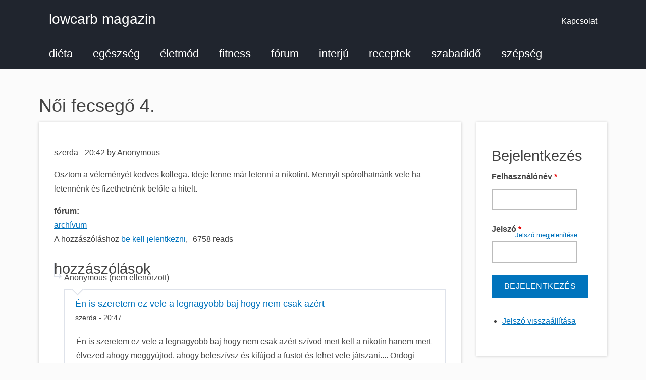

--- FILE ---
content_type: text/html; charset=utf-8
request_url: https://lowcarb.hu/comment/22096
body_size: 9721
content:
<!DOCTYPE html>
<html lang="hu" dir="ltr" prefix="og: http://ogp.me/ns#">
  <head>
<!--
``````````````.........smNNNNNNNNNNNNNNNNNNNNNNNNNNms///////++++++++oooo
`````````````````.....-mmmmNNNNNNNNNNNNNNNNNNNNNNNNNNy///////+++++++++oo
````````````````````..smmmmNNNNNNNNNNNNNNNNNNNNNNNNNNd:///////+++++++++o
`````````````````````-mmmmmNNNNNNNNmNNNNNNNNNNNNNNNNNh:////////+++++++++
`````````````````````smmmmNNNNNmmNNmNNNNNNNNNNNNNNNNNy:::////////+++++++
````````````````````.dmmmNNNmNmNNNNNNNNNNNNNNNNNNNNNNs::::////////++++++
````````````````````+mmmNNmmmmmmmNNNNNNNNNNNNNNNNNNNNs:::::////////+++++
````````````````````dmmmmmmmmmmmNNmmmmNNNNNNNNNNNNNNNo::::::////////++++
```````````````````/mmmmmmmmNNmmmmmmmmmmNNNNNNNNNNNNNo:::::::///////++++
```````````+o+/::..hmNNNNNNNNNmdyyyhdmNNNNNNNNNNNNNNN+:::::::////////+++
```````````oNNNNNNNNNNNNNNNmmmdhyyyydmNNNNMMMMMNNNNNN/-:::::::////////++
````````````:dNNNNMNNNNNNNNNNNNNNNNNmNNNNNNNNNNNNNNNNysso+:::::///////++
``````````````omNMNyyyysooo+oooosssyyhhdmmNNNNMMMMMMMMNNNmh+:::////////+
  `````````````.yNho++/::––––––––––-::/++osydmmNNNMMMMMMMNNs::::////////
     ````````````os++os+:-.`````.....––-://oyhhdmmMMMMMMMNm+:::::///////
        ` ```````///sy+oso/-.`````..-:::///+ssyhhdMMMMMMMm+::::::///////
            `````//+o+oosys+:....-/+ooosys/+++yhhhddNMMms::::::::///////
              ```://+s/+so/+/.`.:+oosyyo+syo/+shooyhso/––––::::::://////
                 -::::///::-:..-/::::syoso++/+syys++––––––-::::::://////
                 .::-....––:...:::-::////::/+oso++//.––––––::::::://////
                 `//:-...-::.`-/::-......-:/osso+//-.––––––:::::::://///
                  :/:––––::.``-///-....––/+oosoo:/...––––––:::::::://///
                  -:::::+/o:.-/+o+––..-:///osssso/...––––––:::::::://///
                  .:-:::++oyyhhys+:––-:://+sssyyss/-.––––––:::::::://///
                   :::/o+oo+/+ooo+/:::::/+syyssooooyys/––––:::::::://///
                   ./://o++yhddhys+/::/++oyysss+++/++sNdo:-::::::://////
                    :+/+o+::::/o+////++osyyooo+++:::/sNNNNho/::::://////
                    `++/+oooooo+///+osssysooo+/:/––-oNNNNNNNNmyo/://////
                   .ody+//::::////+syyyysss+/––/––:hNNNNNNNNNNNNNmhs////
                 :hMMMMdso++/++++syyyhhyso/:––:––omNNNNNNNNNNNNNNNNNNhs/
               /mMMMMMMMMNmhhhhdddddhhs+/:––::-omNNNNNNNNNNNNNNNNNNNNNNm
             /mMMMMMMMMMMMMNhddddhyys+/::::::smNNNNNNNNNNNNNNNNNNNNNNNNN
           .dMMMMMMMMMMMMMMMNhhhhyss++/::/sdNNNNNNNNNNNNNNNNNNNNNNNNNNNN
          /NMMMMMMMMMMMMMMMMMMNmdhysssyhmNNNNNNNNNNNNNNNNNNNNNNNNNNNNNNN
         /MMMMMMMMMMMMMMMMMMMMMMMMMMMMMMMNNNNNNNNNNNNNNNNNNNNNNNNNNNNNNN
        `NMMMMMMMMMMMMMMMMMMMMMMMMMMMMMNNNNNNNNNNNNNNNNNNNNNNNNNNNNNNNNN
––––––––––––––––––––––––––––––––––––––––––––––––––––––––––––––––––––––––––––––––
       Szecsődi M. László
       https://szecsodimlaszlo.net
––––––––––––––––––––––––––––––––––––––––––––––––––––––––––––––––––––––––––––––––
-->
    <meta charset="utf-8" />
<link rel="shortcut icon" href="https://lowcarb.hu/core/misc/favicon.ico" type="image/vnd.microsoft.icon" />
<meta name="viewport" content="width=device-width, initial-scale=1" />
<meta content="Osztom a véleményét kedves kollega. Ideje lenne már letenni a nikotint. Mennyit spórolhatnánk vele ha letennénk és fizethetnénk belőle a hitelt." name="description" />
<meta content="© Lowcarb Magazin" name="rights" />
<link rel="canonical" href="https://lowcarb.hu/forum/noi.fecsego.4" />
<link rel="shortlink" href="https://lowcarb.hu/forum/noi.fecsego.4" />
<meta content="https://lowcarb.hu/" name="original-source" />
<meta content="hu" name="content-language" />
<meta content="lowcarb magazin" property="og:site_name" />
<meta content="website" property="og:type" />
<meta content="Női fecsegő 4." property="og:title" />
<meta content="https://lowcarb.hu/forum/noi.fecsego.4" property="og:url" />
<meta content="Osztom a véleményét kedves kollega. Ideje lenne már letenni a nikotint. Mennyit spórolhatnánk vele ha letennénk és fizethetnénk belőle a hitelt." property="og:description" />
<meta content="2015-08-30T19:41:24+02:00" property="og:updated_time" />
<meta content="summary_large_image" name="twitter:card" />
<meta content="@lowcarb_magazin" name="twitter:site" />
<meta content="Női fecsegő 4." name="twitter:title" />
<meta content="https://lowcarb.hu/forum/noi.fecsego.4" name="twitter:url" />
<meta content="Osztom a véleményét kedves kollega. Ideje lenne már letenni a nikotint. Mennyit spórolhatnánk vele ha letennénk és fizethetnénk belőle a hitelt." name="twitter:description" />
<meta content="hu_HU" property="og:locale" />
    <title>Női fecsegő 4. – lowcarb magazin</title>
    <link rel="stylesheet" href="https://lowcarb.hu/files/lowcarb/css/css_X6zzF1Doi3-4xL7pl0sv61SSD5bIKKmx6RMVve62XjQ.css" media="all" />
<link rel="stylesheet" href="https://lowcarb.hu/files/lowcarb/css/css_xaJU72jAuGdwaW-AT8DAVp4DqDeKRUXAJArM-ju9zyk.css" media="all" />
<link rel="stylesheet" href="https://lowcarb.hu/files/lowcarb/css/css_i0vrbCvWmR6bTlVOqHP-59FnJ9gUCae7nV4oQnpkyuc.css" media="all" />
<link rel="stylesheet" href="https://lowcarb.hu/files/lowcarb/css/css_zqSb9CDhZD129KLKZprUMXWXgRtzeirj-kLRa6cS3Is.css" media="all" />
<link rel="stylesheet" href="https://cdnjs.cloudflare.com/ajax/libs/font-awesome/4.7.0/css/font-awesome.min.css" media="all" />
<link rel="stylesheet" href="https://lowcarb.hu/files/lowcarb/css/css_qslE3fGg8tld41iOEJFgiXbuqUd7HPtKVBKpQGAf4AM.css" media="all" />
<link rel="stylesheet" href="https://lowcarb.hu/files/lowcarb/css/css_KdLncZZ60zVXTRHdVvCpWhNhgnqjPC4f75swkLplttQ.css" media="print" />
<link rel="stylesheet" href="https://lowcarb.hu/files/lowcarb/css/css_TeM6djPEz_0xzL3nrRzHAfO4x5JKhWdXOviOitTNZA4.css" media="screen" />
    <script>window.Backdrop = {settings: {"basePath":"\/","pathPrefix":"","ajaxPageState":{"theme":"lowcarb","theme_token":"vUZ9HHfJnmkI86KVwRjxKrZ8ZJ28JQJ01oGyrBVxwcs","css":{"core\/misc\/normalize.css":1,"core\/modules\/system\/css\/system.css":1,"core\/modules\/system\/css\/system.theme.css":1,"core\/modules\/system\/css\/messages.theme.css":1,"core\/modules\/layout\/css\/grid-flexbox.css":1,"core\/modules\/comment\/css\/comment.css":1,"core\/modules\/date\/css\/date.css":1,"core\/modules\/field\/css\/field.css":1,"modules\/contrib\/forum\/forum.css":1,"core\/modules\/search\/search.theme.css":1,"core\/modules\/user\/css\/user.css":1,"modules\/contrib\/video_filter\/css\/video_filter.css":1,"core\/modules\/views\/css\/views.css":1,"core\/layouts\/moscone_flipped\/moscone-flipped.css":1,"modules\/contrib\/video_filter\/css\/dialog.css":1,"core\/modules\/system\/css\/menu-dropdown.theme.css":1,"core\/modules\/system\/css\/menu-toggle.theme.css":1,"https:\/\/cdnjs.cloudflare.com\/ajax\/libs\/font-awesome\/4.7.0\/css\/font-awesome.min.css":1,"core\/themes\/basis\/css\/base.css":1,"core\/themes\/basis\/css\/layout.css":1,"core\/themes\/basis\/css\/component\/small-text-components.css":1,"core\/themes\/basis\/css\/component\/header.css":1,"core\/themes\/basis\/css\/component\/footer.css":1,"core\/themes\/basis\/css\/component\/menu-dropdown.css":1,"core\/themes\/basis\/css\/component\/menu-toggle.css":1,"core\/themes\/basis\/css\/component\/backdrop-form.css":1,"core\/themes\/basis\/css\/component\/tabledrag.css":1,"core\/themes\/basis\/css\/component\/vertical-tabs.css":1,"core\/themes\/basis\/css\/component\/fieldset.css":1,"core\/themes\/basis\/css\/component\/dialog.css":1,"core\/themes\/basis\/css\/component\/progress.css":1,"core\/themes\/basis\/css\/component\/admin-tabs.css":1,"core\/themes\/basis\/css\/component\/breadcrumb.css":1,"core\/themes\/basis\/css\/component\/pager.css":1,"core\/themes\/basis\/css\/component\/hero.css":1,"core\/themes\/basis\/css\/component\/cards.css":1,"core\/themes\/basis\/css\/component\/teasers.css":1,"core\/themes\/basis\/css\/component\/comment.css":1,"core\/themes\/basis\/css\/component\/caption.css":1,"core\/themes\/basis\/css\/skin.css":1,"core\/themes\/basis\/system.theme.css":1,"core\/themes\/basis\/menu-dropdown.theme.css":1,"core\/themes\/basis\/menu-dropdown.theme.breakpoint.css":1,"core\/themes\/basis\/menu-dropdown.theme.breakpoint-queries.css":1,"themes\/hunstar_network\/css\/style.css":1,"core\/themes\/basis\/css\/print.css":1,"core\/misc\/opensans\/opensans.css":1},"js":{"public:\/\/google_tag\/google_tag.script.js":1,"core\/misc\/jquery.1.12.js":1,"core\/misc\/jquery-extend-3.4.0.js":1,"core\/misc\/jquery-html-prefilter-3.5.0.js":1,"core\/misc\/jquery.once.js":1,"core\/misc\/backdrop.js":1,"core\/modules\/layout\/js\/grid-fallback.js":1,"core\/misc\/form.js":1,"public:\/\/languages\/hu_WeUxinmkDwTWYBvT3Bn3SQuAtsy5xo6XVBLJe9hJQJY.js":1,"core\/modules\/system\/js\/menus.js":1,"modules\/contrib\/antibot\/js\/antibot.js":1,"core\/modules\/user\/js\/user.js":1,"0":1,"core\/themes\/basis\/js\/script.js":1}},"video_filter":{"url":{"ckeditor":"\/video_filter\/dashboard\/ckeditor"},"instructions_url":"\/video_filter\/instructions","modulepath":"modules\/contrib\/video_filter"},"antibot":{"forms":{"user-login-form":{"action":"\/forum\/noi.fecsego.4?destination=node\/208%3Fpage%3D0","key":"5ae05900ca78a21b036574db3f36382b"}}},"urlIsAjaxTrusted":{"\/forum\/noi.fecsego.4?destination=node\/208%3Fpage%3D0":true,"\/comment\/22096":true}}};</script>
<script defer="defer" src="https://lowcarb.hu/files/lowcarb/google_tag/google_tag.script.js?t4ohye"></script>
<script src="https://lowcarb.hu/files/lowcarb/js/js_UgJcLDHUwN6-lLnvyUSCmdciWRgQqFzMIs9u1yT7ZMc.js"></script>
<script src="https://lowcarb.hu/files/lowcarb/js/js_C_kchasJfd32ta_Hx065ByVMWqi8ehgDcwzX1Iw1WQA.js"></script>
<script src="https://lowcarb.hu/files/lowcarb/js/js_8oHzTTiciYMfNenza_NVWIEVqG4kHfEgP_utiGdrYC0.js"></script>
<script>(function(w,d,t,u,n,a,m){w["MauticTrackingObject"]=n;w[n]=w[n]||function(){(w[n].q=w[n].q||[]).push(arguments)},a=d.createElement(t),m=d.getElementsByTagName(t)[0];a.async=1;a.src=u;m.parentNode.insertBefore(a,m)})(window,document,"script","https://wwv.lowcarb.hu/mtc.js","mt");mt("send", "pageview");</script>
<script src="https://lowcarb.hu/files/lowcarb/js/js__m_E87HVAkZX2YE7oOWSgK-QMfK-PtY209iqcX2wsRE.js"></script>
  </head>
  <body class="page node-type-forum page-node-208">
    <div class="layout--moscone-flipped layout">
  <div id="skip-link">
    <a href="#main-content" class="element-invisible element-focusable">Ugrás a tartalomra</a>
  </div>

      <header class="l-header" role="banner" aria-label="Site header">
      <div class="l-header-inner container container-fluid">
        <div class="block block-system-header">


  <div class="block-content">
    
  <div class="header-identity-wrapper">
              <div class="header-site-name-wrapper">
                    <a href="/" title="Címlap" class="header-site-name-link" rel="home">
                                      <strong>lowcarb magazin</strong>
                      </a>
        </div>
              </div>

  <nav class="header-menu">
    <ul class="links"><li class="menu-460 odd first last"><a href="/kapcsolat" title="">Kapcsolat</a></li></ul>  </nav>
  </div>
</div>
<div class="block block-system-main-menu block-menu" role="navigation">


  <div class="block-content">
    <input id="menu-toggle-state" class="menu-toggle-state element-invisible" type="checkbox" aria-controls="menu-toggle-state" /><label class="menu-toggle-button" for="menu-toggle-state"><span class="menu-toggle-button-icon"></span><span class="menu-toggle-button-text">menü</span><span class="menu-toggle-assistive-text element-invisible">Toggle menu visibility</span></label><ul class="menu-tree menu" data-menu-style="tree" data-clickdown="" data-collapse="default" data-menu-toggle-id="menu-toggle-state"><li class="first collapsed menu-mlid-3724"><a href="/cikkek/dieta" title="">diéta</a></li>
<li class="leaf menu-mlid-3730"><a href="/cikkek/egeszseg" title="">egészség</a></li>
<li class="leaf menu-mlid-3731"><a href="/cikkek/eletmod" title="">életmód</a></li>
<li class="leaf menu-mlid-3732"><a href="/cikkek/fitness" title="">fitness</a></li>
<li class="leaf menu-mlid-3738"><a href="/forum" title="">fórum</a></li>
<li class="leaf menu-mlid-3733"><a href="/cikkek/interju" title="">interjú</a></li>
<li class="collapsed menu-mlid-3736"><a href="/receptek" title="">receptek</a></li>
<li class="leaf menu-mlid-3734"><a href="/cikkek/szabadido" title="">szabadidő</a></li>
<li class="last leaf menu-mlid-3735"><a href="/cikkek/szepseg" title="">szépség</a></li>
</ul>  </div>
</div>
      </div>
    </header>
  
  <div class="l-wrapper">
    <div class="l-wrapper-inner container container-fluid">

      
      <div class="l-page-title">
        <a id="main-content"></a>
                          <h1 class="page-title">Női fecsegő 4.</h1>
                      </div>

      
      
      
      <div class="l-middle row">
        <main class="l-content col-md-9" role="main" aria-label="Main content">
          <article id="node-208" class="node node-forum view-mode-full node-by-anonymous clearfix">

      
      <footer>
            <p class="submitted">szerda - 20:42 by Anonymous</p>
    </footer>
  
  <div class="content clearfix">
    <div class="field field-name-body field-type-text-with-summary field-label-hidden"><div class="field-items"><div class="field-item even"><p>Osztom a véleményét kedves kollega. Ideje lenne már letenni a nikotint. Mennyit spórolhatnánk vele ha letennénk és fizethetnénk belőle a hitelt.</p></div></div></div><div class="field field-name-taxonomy-forums field-type-taxonomy-term-reference field-label-above"><div class="field-label">fórum:&nbsp;</div><div class="field-items"><div class="field-item even"><a href="/forum/archivum">archívum</a></div></div></div>  </div>

  <ul class="links inline"><li class="comment-forbidden odd first"><span>A hozzászóláshoz <a href="/user/login?destination=node/208%23comment-form">be kell jelentkezni</a></span></li><li class="statistics-counter even last"><span>6758 reads</span></li></ul>
      <section class="comments" id="comments">
              <h2 class="title">hozzászólások</h2>
        
<div class="indented"><a id="comment-22074"></a>
<article class="comment comment-by-anonymous comment-title-auto clearfix">
  <header class="comment-header">
    <div class="attribution">
      
      <div class="submitted">
        <p class="commenter-name"><span class="username">Anonymous (nem ellenőrzött)</span></p>
      </div>
    </div> <!-- /.attribution -->
  </header> <!-- /.comment-header -->

  <div class="comment-text">

    <div class="comment-title">
                      <h3><a href="/comment/22074#comment-22074" class="permalink" rel="bookmark">Én is szeretem ez vele a legnagyobb baj hogy nem csak azért</a></h3>
                          <span class="comment-time">szerda - 20:47</span>
          </div>

    <div class="content">
      <div class="field field-name-comment-body field-type-text-long field-label-hidden"><div class="field-items"><div class="field-item even"><p>Én is szeretem ez vele a legnagyobb baj hogy nem csak azért szívod mert kell a nikotin hanem mert élvezed ahogy meggyújtod, ahogy beleszívsz és kifújod a füstöt és lehet vele játszani.... Ördögi találmány.</p>
</div></div></div>    </div> <!-- /.content -->

    <footer class="comment-footer">
      
      <nav><ul class="links inline"><li class="comment-forbidden odd first last"><span>A hozzászóláshoz <a href="/user/login?destination=node/208%23comment-form">be kell jelentkezni</a></span></li></ul></nav>
    </footer> <!-- /.comment-footer -->

  </div> <!-- /.comment-text -->
</article>

<div class="indented"><a id="comment-22075"></a>
<article class="comment comment-title-auto clearfix">
  <header class="comment-header">
    <div class="attribution">
      
      <div class="submitted">
        <p class="commenter-name"><a href="/u/vince" title="Felhasználói profil megtekintése." class="username">vince</a></p>
      </div>
    </div> <!-- /.attribution -->
  </header> <!-- /.comment-header -->

  <div class="comment-text">

    <div class="comment-title">
                      <h3><a href="/comment/22075#comment-22075" class="permalink" rel="bookmark">ja . ra is gyujtok:)))))))))</a></h3>
                          <span class="comment-time">szerda - 20:48</span>
          </div>

    <div class="content">
      <div class="field field-name-comment-body field-type-text-long field-label-hidden"><div class="field-items"><div class="field-item even"><p>ja . ra is gyujtok:)))))))))</p>
</div></div></div>    </div> <!-- /.content -->

    <footer class="comment-footer">
      
      <nav><ul class="links inline"><li class="comment-forbidden odd first last"><span>A hozzászóláshoz <a href="/user/login?destination=node/208%23comment-form">be kell jelentkezni</a></span></li></ul></nav>
    </footer> <!-- /.comment-footer -->

  </div> <!-- /.comment-text -->
</article>

<div class="indented"><a id="comment-22076"></a>
<article class="comment comment-by-anonymous comment-title-auto clearfix">
  <header class="comment-header">
    <div class="attribution">
      
      <div class="submitted">
        <p class="commenter-name"><span class="username">Anonymous (nem ellenőrzött)</span></p>
      </div>
    </div> <!-- /.attribution -->
  </header> <!-- /.comment-header -->

  <div class="comment-text">

    <div class="comment-title">
                      <h3><a href="/comment/22076#comment-22076" class="permalink" rel="bookmark">Gonosz vagy azt ugye tudod itthon van a férjem és ilyenkor</a></h3>
                          <span class="comment-time">szerda - 20:51</span>
          </div>

    <div class="content">
      <div class="field field-name-comment-body field-type-text-long field-label-hidden"><div class="field-items"><div class="field-item even"><p>Gonosz vagy azt ugye tudod itthon van a férjem és ilyenkor csak a folyosón vagy max a szagelszívó alatt cigizhetek. De akkor meg nem látom a gépet. Ha nincs itthon azért néha szoktam dorbézolni. Jajj nekem ha ezt elolvassa.</p>
</div></div></div>    </div> <!-- /.content -->

    <footer class="comment-footer">
      
      <nav><ul class="links inline"><li class="comment-forbidden odd first last"><span>A hozzászóláshoz <a href="/user/login?destination=node/208%23comment-form">be kell jelentkezni</a></span></li></ul></nav>
    </footer> <!-- /.comment-footer -->

  </div> <!-- /.comment-text -->
</article>

<div class="indented"><a id="comment-22077"></a>
<article class="comment comment-title-auto clearfix">
  <header class="comment-header">
    <div class="attribution">
      
      <div class="submitted">
        <p class="commenter-name"><a href="/u/vince" title="Felhasználói profil megtekintése." class="username">vince</a></p>
      </div>
    </div> <!-- /.attribution -->
  </header> <!-- /.comment-header -->

  <div class="comment-text">

    <div class="comment-title">
                      <h3><a href="/comment/22077#comment-22077" class="permalink" rel="bookmark">nalunk csak a halo szent hely:))) amugy lehet. amig nincs</a></h3>
                          <span class="comment-time">szerda - 20:55</span>
          </div>

    <div class="content">
      <div class="field field-name-comment-body field-type-text-long field-label-hidden"><div class="field-items"><div class="field-item even"><p>nalunk csak a halo szent hely:))) amugy lehet. amig nincs gyerek. Akkor majd nem lehet, de most szivom raadasul pentekig egyedul vagyok, igy magamra meg nem szolok.</p>
</div></div></div>    </div> <!-- /.content -->

    <footer class="comment-footer">
      
      <nav><ul class="links inline"><li class="comment-forbidden odd first last"><span>A hozzászóláshoz <a href="/user/login?destination=node/208%23comment-form">be kell jelentkezni</a></span></li></ul></nav>
    </footer> <!-- /.comment-footer -->

  </div> <!-- /.comment-text -->
</article>

<div class="indented"><a id="comment-22078"></a>
<article class="comment comment-by-anonymous comment-title-auto clearfix">
  <header class="comment-header">
    <div class="attribution">
      
      <div class="submitted">
        <p class="commenter-name"><span class="username">Anonymous (nem ellenőrzött)</span></p>
      </div>
    </div> <!-- /.attribution -->
  </header> <!-- /.comment-header -->

  <div class="comment-text">

    <div class="comment-title">
                      <h3><a href="/comment/22078#comment-22078" class="permalink" rel="bookmark">De jó neked! Szívből irígykedem!!</a></h3>
                          <span class="comment-time">szerda - 20:58</span>
          </div>

    <div class="content">
      <div class="field field-name-comment-body field-type-text-long field-label-hidden"><div class="field-items"><div class="field-item even"><p>De jó neked! Szívből irígykedem!!</p>
</div></div></div>    </div> <!-- /.content -->

    <footer class="comment-footer">
      
      <nav><ul class="links inline"><li class="comment-forbidden odd first last"><span>A hozzászóláshoz <a href="/user/login?destination=node/208%23comment-form">be kell jelentkezni</a></span></li></ul></nav>
    </footer> <!-- /.comment-footer -->

  </div> <!-- /.comment-text -->
</article>

<div class="indented"><a id="comment-22079"></a>
<article class="comment comment-title-auto clearfix">
  <header class="comment-header">
    <div class="attribution">
      
      <div class="submitted">
        <p class="commenter-name"><a href="/u/vince" title="Felhasználói profil megtekintése." class="username">vince</a></p>
      </div>
    </div> <!-- /.attribution -->
  </header> <!-- /.comment-header -->

  <div class="comment-text">

    <div class="comment-title">
                      <h3><a href="/comment/22079#comment-22079" class="permalink" rel="bookmark">na igen nekem jó. CSak most ehes vagyok es eddig ilyenkor az</a></h3>
                          <span class="comment-time">szerda - 21:00</span>
          </div>

    <div class="content">
      <div class="field field-name-comment-body field-type-text-long field-label-hidden"><div class="field-items"><div class="field-item even"><p>na igen nekem jó. CSak most ehes vagyok es eddig ilyenkor az volt, hogy megkerdeztem a paromtol, hogy nem vagy ehes es mar tudta, hogy enni kellene. Most meg seni nem keszit vacsit, pedig be is vasaroltam</p>
</div></div></div>    </div> <!-- /.content -->

    <footer class="comment-footer">
      
      <nav><ul class="links inline"><li class="comment-forbidden odd first last"><span>A hozzászóláshoz <a href="/user/login?destination=node/208%23comment-form">be kell jelentkezni</a></span></li></ul></nav>
    </footer> <!-- /.comment-footer -->

  </div> <!-- /.comment-text -->
</article>

<div class="indented"><a id="comment-22080"></a>
<article class="comment comment-by-anonymous comment-title-auto clearfix">
  <header class="comment-header">
    <div class="attribution">
      
      <div class="submitted">
        <p class="commenter-name"><span class="username">Anonymous (nem ellenőrzött)</span></p>
      </div>
    </div> <!-- /.attribution -->
  </header> <!-- /.comment-header -->

  <div class="comment-text">

    <div class="comment-title">
                      <h3><a href="/comment/22080#comment-22080" class="permalink" rel="bookmark">Ez nálunk is így van de fordítva én szólok a páromnak.</a></h3>
                          <span class="comment-time">szerda - 21:01</span>
          </div>

    <div class="content">
      <div class="field field-name-comment-body field-type-text-long field-label-hidden"><div class="field-items"><div class="field-item even"><p>Ez nálunk is így van de fordítva én szólok a páromnak.</p>
</div></div></div>    </div> <!-- /.content -->

    <footer class="comment-footer">
      
      <nav><ul class="links inline"><li class="comment-forbidden odd first last"><span>A hozzászóláshoz <a href="/user/login?destination=node/208%23comment-form">be kell jelentkezni</a></span></li></ul></nav>
    </footer> <!-- /.comment-footer -->

  </div> <!-- /.comment-text -->
</article>

<div class="indented"><a id="comment-22081"></a>
<article class="comment comment-title-auto clearfix">
  <header class="comment-header">
    <div class="attribution">
      
      <div class="submitted">
        <p class="commenter-name"><a href="/u/vince" title="Felhasználói profil megtekintése." class="username">vince</a></p>
      </div>
    </div> <!-- /.attribution -->
  </header> <!-- /.comment-header -->

  <div class="comment-text">

    <div class="comment-title">
                      <h3><a href="/comment/22081#comment-22081" class="permalink" rel="bookmark">na latod es o meg otthon is van</a></h3>
                          <span class="comment-time">szerda - 21:02</span>
          </div>

    <div class="content">
      <div class="field field-name-comment-body field-type-text-long field-label-hidden"><div class="field-items"><div class="field-item even"><p>na latod es o meg otthon is van</p>
</div></div></div>    </div> <!-- /.content -->

    <footer class="comment-footer">
      
      <nav><ul class="links inline"><li class="comment-forbidden odd first last"><span>A hozzászóláshoz <a href="/user/login?destination=node/208%23comment-form">be kell jelentkezni</a></span></li></ul></nav>
    </footer> <!-- /.comment-footer -->

  </div> <!-- /.comment-text -->
</article>

<div class="indented"><a id="comment-22082"></a>
<article class="comment comment-by-anonymous comment-title-auto clearfix">
  <header class="comment-header">
    <div class="attribution">
      
      <div class="submitted">
        <p class="commenter-name"><span class="username">Anonymous (nem ellenőrzött)</span></p>
      </div>
    </div> <!-- /.attribution -->
  </header> <!-- /.comment-header -->

  <div class="comment-text">

    <div class="comment-title">
                      <h3><a href="/comment/22082#comment-22082" class="permalink" rel="bookmark">Na? látod,milyen jó Neked?</a></h3>
                          <span class="comment-time">szerda - 21:03</span>
          </div>

    <div class="content">
      <div class="field field-name-comment-body field-type-text-long field-label-hidden"><div class="field-items"><div class="field-item even"><p>Na? látod,milyen jó Neked?</p>
</div></div></div>    </div> <!-- /.content -->

    <footer class="comment-footer">
      
      <nav><ul class="links inline"><li class="comment-forbidden odd first last"><span>A hozzászóláshoz <a href="/user/login?destination=node/208%23comment-form">be kell jelentkezni</a></span></li></ul></nav>
    </footer> <!-- /.comment-footer -->

  </div> <!-- /.comment-text -->
</article>

<div class="indented"><a id="comment-22083"></a>
<article class="comment comment-title-auto clearfix">
  <header class="comment-header">
    <div class="attribution">
      
      <div class="submitted">
        <p class="commenter-name"><a href="/u/vince" title="Felhasználói profil megtekintése." class="username">vince</a></p>
      </div>
    </div> <!-- /.attribution -->
  </header> <!-- /.comment-header -->

  <div class="comment-text">

    <div class="comment-title">
                      <h3><a href="/comment/22083#comment-22083" class="permalink" rel="bookmark">nekem most nem jo. mert hiaba kiabalok senki nem ad enni.</a></h3>
                          <span class="comment-time">szerda - 21:04</span>
          </div>

    <div class="content">
      <div class="field field-name-comment-body field-type-text-long field-label-hidden"><div class="field-items"><div class="field-item even"><p>nekem most nem jo. mert hiaba kiabalok senki nem ad enni. Egyedul vagyok itthon:(((((.</p>
</div></div></div>    </div> <!-- /.content -->

    <footer class="comment-footer">
      
      <nav><ul class="links inline"><li class="comment-forbidden odd first last"><span>A hozzászóláshoz <a href="/user/login?destination=node/208%23comment-form">be kell jelentkezni</a></span></li></ul></nav>
    </footer> <!-- /.comment-footer -->

  </div> <!-- /.comment-text -->
</article>

<div class="indented"><a id="comment-22084"></a>
<article class="comment comment-by-anonymous comment-title-auto clearfix">
  <header class="comment-header">
    <div class="attribution">
      
      <div class="submitted">
        <p class="commenter-name"><span class="username">Anonymous (nem ellenőrzött)</span></p>
      </div>
    </div> <!-- /.attribution -->
  </header> <!-- /.comment-header -->

  <div class="comment-text">

    <div class="comment-title">
                      <h3><a href="/comment/22084#comment-22084" class="permalink" rel="bookmark">Mellényomtam Molntaknak jó. Neked rossz. Faxon tudok küldeni</a></h3>
                          <span class="comment-time">szerda - 21:07</span>
          </div>

    <div class="content">
      <div class="field field-name-comment-body field-type-text-long field-label-hidden"><div class="field-items"><div class="field-item even"><p>Mellényomtam Molntaknak jó. Neked rossz. Faxon tudok küldeni isteni karfiolpürét sültcsirkével, vegyes salátával tejszínes kv-val. :))))))))) Imácccc? :)</p>
</div></div></div>    </div> <!-- /.content -->

    <footer class="comment-footer">
      
      <nav><ul class="links inline"><li class="comment-forbidden odd first last"><span>A hozzászóláshoz <a href="/user/login?destination=node/208%23comment-form">be kell jelentkezni</a></span></li></ul></nav>
    </footer> <!-- /.comment-footer -->

  </div> <!-- /.comment-text -->
</article>

<div class="indented"><a id="comment-22086"></a>
<article class="comment comment-by-anonymous comment-title-auto clearfix">
  <header class="comment-header">
    <div class="attribution">
      
      <div class="submitted">
        <p class="commenter-name"><span class="username">Anonymous (nem ellenőrzött)</span></p>
      </div>
    </div> <!-- /.attribution -->
  </header> <!-- /.comment-header -->

  <div class="comment-text">

    <div class="comment-title">
                      <h3><a href="/comment/22086#comment-22086" class="permalink" rel="bookmark">Imádlak de köszi nem kérek.</a></h3>
                          <span class="comment-time">szerda - 21:08</span>
          </div>

    <div class="content">
      <div class="field field-name-comment-body field-type-text-long field-label-hidden"><div class="field-items"><div class="field-item even"><p>Imádlak de köszi nem kérek.</p>
</div></div></div>    </div> <!-- /.content -->

    <footer class="comment-footer">
      
      <nav><ul class="links inline"><li class="comment-forbidden odd first last"><span>A hozzászóláshoz <a href="/user/login?destination=node/208%23comment-form">be kell jelentkezni</a></span></li></ul></nav>
    </footer> <!-- /.comment-footer -->

  </div> <!-- /.comment-text -->
</article>

<div class="indented"><a id="comment-22087"></a>
<article class="comment comment-by-anonymous comment-title-auto clearfix">
  <header class="comment-header">
    <div class="attribution">
      
      <div class="submitted">
        <p class="commenter-name"><span class="username">Anonymous (nem ellenőrzött)</span></p>
      </div>
    </div> <!-- /.attribution -->
  </header> <!-- /.comment-header -->

  <div class="comment-text">

    <div class="comment-title">
                      <h3><a href="/comment/22087#comment-22087" class="permalink" rel="bookmark">Mi van elment az étvágyad?</a></h3>
                          <span class="comment-time">szerda - 21:11</span>
          </div>

    <div class="content">
      <div class="field field-name-comment-body field-type-text-long field-label-hidden"><div class="field-items"><div class="field-item even"><p>Mi van elment az étvágyad?</p>
</div></div></div>    </div> <!-- /.content -->

    <footer class="comment-footer">
      
      <nav><ul class="links inline"><li class="comment-forbidden odd first last"><span>A hozzászóláshoz <a href="/user/login?destination=node/208%23comment-form">be kell jelentkezni</a></span></li></ul></nav>
    </footer> <!-- /.comment-footer -->

  </div> <!-- /.comment-text -->
</article>

<div class="indented"><a id="comment-22088"></a>
<article class="comment comment-by-anonymous comment-title-auto clearfix">
  <header class="comment-header">
    <div class="attribution">
      
      <div class="submitted">
        <p class="commenter-name"><span class="username">Anonymous (nem ellenőrzött)</span></p>
      </div>
    </div> <!-- /.attribution -->
  </header> <!-- /.comment-header -->

  <div class="comment-text">

    <div class="comment-title">
                      <h3><a href="/comment/22088#comment-22088" class="permalink" rel="bookmark">igeen</a></h3>
                          <span class="comment-time">szerda - 21:12</span>
          </div>

    <div class="content">
      <div class="field field-name-comment-body field-type-text-long field-label-hidden"><div class="field-items"><div class="field-item even"><p>igeen</p>
</div></div></div>    </div> <!-- /.content -->

    <footer class="comment-footer">
      
      <nav><ul class="links inline"><li class="comment-forbidden odd first last"><span>A hozzászóláshoz <a href="/user/login?destination=node/208%23comment-form">be kell jelentkezni</a></span></li></ul></nav>
    </footer> <!-- /.comment-footer -->

  </div> <!-- /.comment-text -->
</article>
</div><a id="comment-22091"></a>
<article class="comment comment-by-anonymous comment-title-auto clearfix">
  <header class="comment-header">
    <div class="attribution">
      
      <div class="submitted">
        <p class="commenter-name"><span class="username">Anonymous (nem ellenőrzött)</span></p>
      </div>
    </div> <!-- /.attribution -->
  </header> <!-- /.comment-header -->

  <div class="comment-text">

    <div class="comment-title">
                      <h3><a href="/comment/22091#comment-22091" class="permalink" rel="bookmark">A kaja Vincéé. Eltüntél? Nincs még jobb kedved?</a></h3>
                          <span class="comment-time">szerda - 21:14</span>
          </div>

    <div class="content">
      <div class="field field-name-comment-body field-type-text-long field-label-hidden"><div class="field-items"><div class="field-item even"><p>A kaja Vincéé. Eltüntél? Nincs még jobb kedved?</p>
</div></div></div>    </div> <!-- /.content -->

    <footer class="comment-footer">
      
      <nav><ul class="links inline"><li class="comment-forbidden odd first last"><span>A hozzászóláshoz <a href="/user/login?destination=node/208%23comment-form">be kell jelentkezni</a></span></li></ul></nav>
    </footer> <!-- /.comment-footer -->

  </div> <!-- /.comment-text -->
</article>

<div class="indented"><a id="comment-22092"></a>
<article class="comment comment-by-anonymous comment-title-auto clearfix">
  <header class="comment-header">
    <div class="attribution">
      
      <div class="submitted">
        <p class="commenter-name"><span class="username">Anonymous (nem ellenőrzött)</span></p>
      </div>
    </div> <!-- /.attribution -->
  </header> <!-- /.comment-header -->

  <div class="comment-text">

    <div class="comment-title">
                      <h3><a href="/comment/22092#comment-22092" class="permalink" rel="bookmark">Tudom hogy az övé. Nekem nem is kell. Itt vagyok. Kicsit</a></h3>
                          <span class="comment-time">szerda - 21:15</span>
          </div>

    <div class="content">
      <div class="field field-name-comment-body field-type-text-long field-label-hidden"><div class="field-items"><div class="field-item even"><p>Tudom hogy az övé. Nekem nem is kell. Itt vagyok. Kicsit jobban érzem magam.</p>
</div></div></div>    </div> <!-- /.content -->

    <footer class="comment-footer">
      
      <nav><ul class="links inline"><li class="comment-forbidden odd first last"><span>A hozzászóláshoz <a href="/user/login?destination=node/208%23comment-form">be kell jelentkezni</a></span></li></ul></nav>
    </footer> <!-- /.comment-footer -->

  </div> <!-- /.comment-text -->
</article>
</div></div></div><a id="comment-22085"></a>
<article class="comment comment-by-anonymous comment-title-auto clearfix">
  <header class="comment-header">
    <div class="attribution">
      
      <div class="submitted">
        <p class="commenter-name"><span class="username">Anonymous (nem ellenőrzött)</span></p>
      </div>
    </div> <!-- /.attribution -->
  </header> <!-- /.comment-header -->

  <div class="comment-text">

    <div class="comment-title">
                      <h3><a href="/comment/22085#comment-22085" class="permalink" rel="bookmark">Akkor cuppanj rá a hűtőre és egyél valamit. Vágj le egy</a></h3>
                          <span class="comment-time">szerda - 21:08</span>
          </div>

    <div class="content">
      <div class="field field-name-comment-body field-type-text-long field-label-hidden"><div class="field-items"><div class="field-item even"><p>Akkor cuppanj rá a hűtőre és egyél valamit. Vágj le egy kis sajtot tedd tányérra és mikrózd meg. Pocsékolás de nagyon finom feltéve ha nincs sajt undorod.</p>
</div></div></div>    </div> <!-- /.content -->

    <footer class="comment-footer">
      
      <nav><ul class="links inline"><li class="comment-forbidden odd first last"><span>A hozzászóláshoz <a href="/user/login?destination=node/208%23comment-form">be kell jelentkezni</a></span></li></ul></nav>
    </footer> <!-- /.comment-footer -->

  </div> <!-- /.comment-text -->
</article>
</div></div></div></div></div></div></div></div></div></div></div><a id="comment-22089"></a>
<article class="comment comment-title-auto clearfix">
  <header class="comment-header">
    <div class="attribution">
      
      <div class="submitted">
        <p class="commenter-name"><a href="/u/vince" title="Felhasználói profil megtekintése." class="username">vince</a></p>
      </div>
    </div> <!-- /.attribution -->
  </header> <!-- /.comment-header -->

  <div class="comment-text">

    <div class="comment-title">
                      <h3><a href="/comment/22089#comment-22089" class="permalink" rel="bookmark">vince most meglatogatja a hutot, de jon es meseli mit</a></h3>
                          <span class="comment-time">szerda - 21:13</span>
          </div>

    <div class="content">
      <div class="field field-name-comment-body field-type-text-long field-label-hidden"><div class="field-items"><div class="field-item even"><p>vince most meglatogatja a hutot, de jon es meseli mit evett:)))))))))<br />
vagy idehuzza a hutot.</p>
</div></div></div>    </div> <!-- /.content -->

    <footer class="comment-footer">
      
      <nav><ul class="links inline"><li class="comment-forbidden odd first last"><span>A hozzászóláshoz <a href="/user/login?destination=node/208%23comment-form">be kell jelentkezni</a></span></li></ul></nav>
    </footer> <!-- /.comment-footer -->

  </div> <!-- /.comment-text -->
</article>

<div class="indented"><a id="comment-22090"></a>
<article class="comment comment-by-anonymous comment-title-auto clearfix">
  <header class="comment-header">
    <div class="attribution">
      
      <div class="submitted">
        <p class="commenter-name"><span class="username">Anonymous (nem ellenőrzött)</span></p>
      </div>
    </div> <!-- /.attribution -->
  </header> <!-- /.comment-header -->

  <div class="comment-text">

    <div class="comment-title">
                      <h3><a href="/comment/22090#comment-22090" class="permalink" rel="bookmark">Vince inkább húzd ide a hűtőt!!! Kérlek!!!</a></h3>
                          <span class="comment-time">szerda - 21:14</span>
          </div>

    <div class="content">
      <div class="field field-name-comment-body field-type-text-long field-label-hidden"><div class="field-items"><div class="field-item even"><p>Vince inkább húzd ide a hűtőt!!! Kérlek!!!</p>
</div></div></div>    </div> <!-- /.content -->

    <footer class="comment-footer">
      
      <nav><ul class="links inline"><li class="comment-forbidden odd first last"><span>A hozzászóláshoz <a href="/user/login?destination=node/208%23comment-form">be kell jelentkezni</a></span></li></ul></nav>
    </footer> <!-- /.comment-footer -->

  </div> <!-- /.comment-text -->
</article>

<div class="indented"><a id="comment-22093"></a>
<article class="comment comment-by-anonymous comment-title-auto clearfix">
  <header class="comment-header">
    <div class="attribution">
      
      <div class="submitted">
        <p class="commenter-name"><span class="username">Anonymous (nem ellenőrzött)</span></p>
      </div>
    </div> <!-- /.attribution -->
  </header> <!-- /.comment-header -->

  <div class="comment-text">

    <div class="comment-title">
                      <h3><a href="/comment/22093#comment-22093" class="permalink" rel="bookmark">Kicsit összekeveredtek az üzik.Nálam itt, amikor írok, sose</a></h3>
                          <span class="comment-time">szerda - 21:17</span>
          </div>

    <div class="content">
      <div class="field field-name-comment-body field-type-text-long field-label-hidden"><div class="field-items"><div class="field-item even"><p>Kicsit összekeveredtek az üzik.Nálam itt, amikor írok, sose az az üzi jön , amire kattintok.:((</p>
</div></div></div>    </div> <!-- /.content -->

    <footer class="comment-footer">
      
      <nav><ul class="links inline"><li class="comment-forbidden odd first last"><span>A hozzászóláshoz <a href="/user/login?destination=node/208%23comment-form">be kell jelentkezni</a></span></li></ul></nav>
    </footer> <!-- /.comment-footer -->

  </div> <!-- /.comment-text -->
</article>

<div class="indented"><a id="comment-22094"></a>
<article class="comment comment-by-anonymous comment-title-auto clearfix">
  <header class="comment-header">
    <div class="attribution">
      
      <div class="submitted">
        <p class="commenter-name"><span class="username">Anonymous (nem ellenőrzött)</span></p>
      </div>
    </div> <!-- /.attribution -->
  </header> <!-- /.comment-header -->

  <div class="comment-text">

    <div class="comment-title">
                      <h3><a href="/comment/22094#comment-22094" class="permalink" rel="bookmark">Lehet hogy összebeszéltek a centikkel.????</a></h3>
                          <span class="comment-time">szerda - 21:18</span>
          </div>

    <div class="content">
      <div class="field field-name-comment-body field-type-text-long field-label-hidden"><div class="field-items"><div class="field-item even"><p>Lehet hogy összebeszéltek a centikkel.????</p>
</div></div></div>    </div> <!-- /.content -->

    <footer class="comment-footer">
      
      <nav><ul class="links inline"><li class="comment-forbidden odd first last"><span>A hozzászóláshoz <a href="/user/login?destination=node/208%23comment-form">be kell jelentkezni</a></span></li></ul></nav>
    </footer> <!-- /.comment-footer -->

  </div> <!-- /.comment-text -->
</article>

<div class="indented"><a id="comment-22097"></a>
<article class="comment comment-by-anonymous comment-title-auto clearfix">
  <header class="comment-header">
    <div class="attribution">
      
      <div class="submitted">
        <p class="commenter-name"><span class="username">Anonymous (nem ellenőrzött)</span></p>
      </div>
    </div> <!-- /.attribution -->
  </header> <!-- /.comment-header -->

  <div class="comment-text">

    <div class="comment-title">
                      <h3><a href="/comment/22097#comment-22097" class="permalink" rel="bookmark">Látod, a világ összeesküdött az Atkinsesek ellen.</a></h3>
                          <span class="comment-time">szerda - 21:21</span>
          </div>

    <div class="content">
      <div class="field field-name-comment-body field-type-text-long field-label-hidden"><div class="field-items"><div class="field-item even"><p>Látod, a világ összeesküdött az Atkinsesek ellen. Kolléganő, centik, Üzik... Mi jön még? :)</p>
</div></div></div>    </div> <!-- /.content -->

    <footer class="comment-footer">
      
      <nav><ul class="links inline"><li class="comment-forbidden odd first last"><span>A hozzászóláshoz <a href="/user/login?destination=node/208%23comment-form">be kell jelentkezni</a></span></li></ul></nav>
    </footer> <!-- /.comment-footer -->

  </div> <!-- /.comment-text -->
</article>

<div class="indented"><a id="comment-22098"></a>
<article class="comment comment-by-anonymous comment-title-auto clearfix">
  <header class="comment-header">
    <div class="attribution">
      
      <div class="submitted">
        <p class="commenter-name"><span class="username">Anonymous (nem ellenőrzött)</span></p>
      </div>
    </div> <!-- /.attribution -->
  </header> <!-- /.comment-header -->

  <div class="comment-text">

    <div class="comment-title">
                      <h3><a href="/comment/22098#comment-22098" class="permalink" rel="bookmark">Nem tudom de szóljon valaki a rendezőnek hogy nem lesz ez</a></h3>
                          <span class="comment-time">szerda - 21:22</span>
          </div>

    <div class="content">
      <div class="field field-name-comment-body field-type-text-long field-label-hidden"><div class="field-items"><div class="field-item even"><p>Nem tudom de szóljon valaki a rendezőnek hogy nem lesz ez így jó!</p>
</div></div></div>    </div> <!-- /.content -->

    <footer class="comment-footer">
      
      <nav><ul class="links inline"><li class="comment-forbidden odd first last"><span>A hozzászóláshoz <a href="/user/login?destination=node/208%23comment-form">be kell jelentkezni</a></span></li></ul></nav>
    </footer> <!-- /.comment-footer -->

  </div> <!-- /.comment-text -->
</article>
</div></div><a id="comment-22095"></a>
<article class="comment comment-by-anonymous comment-title-auto clearfix">
  <header class="comment-header">
    <div class="attribution">
      
      <div class="submitted">
        <p class="commenter-name"><span class="username">Anonymous (nem ellenőrzött)</span></p>
      </div>
    </div> <!-- /.attribution -->
  </header> <!-- /.comment-header -->

  <div class="comment-text">

    <div class="comment-title">
                      <h3><a href="/comment/22095#comment-22095" class="permalink" rel="bookmark">Az nem lehet :))) Van szemüveged?</a></h3>
                          <span class="comment-time">szerda - 21:19</span>
          </div>

    <div class="content">
      <div class="field field-name-comment-body field-type-text-long field-label-hidden"><div class="field-items"><div class="field-item even"><p>Az nem lehet :))) Van szemüveged?</p>
</div></div></div>    </div> <!-- /.content -->

    <footer class="comment-footer">
      
      <nav><ul class="links inline"><li class="comment-forbidden odd first last"><span>A hozzászóláshoz <a href="/user/login?destination=node/208%23comment-form">be kell jelentkezni</a></span></li></ul></nav>
    </footer> <!-- /.comment-footer -->

  </div> <!-- /.comment-text -->
</article>

<div class="indented"><a id="comment-22099"></a>
<article class="comment comment-by-anonymous comment-title-auto clearfix">
  <header class="comment-header">
    <div class="attribution">
      
      <div class="submitted">
        <p class="commenter-name"><span class="username">Anonymous (nem ellenőrzött)</span></p>
      </div>
    </div> <!-- /.attribution -->
  </header> <!-- /.comment-header -->

  <div class="comment-text">

    <div class="comment-title">
                      <h3><a href="/comment/22099#comment-22099" class="permalink" rel="bookmark">Van. De attól még remekül mellé tudok ütni :)</a></h3>
                          <span class="comment-time">szerda - 21:22</span>
          </div>

    <div class="content">
      <div class="field field-name-comment-body field-type-text-long field-label-hidden"><div class="field-items"><div class="field-item even"><p>Van. De attól még remekül mellé tudok ütni :)</p>
</div></div></div>    </div> <!-- /.content -->

    <footer class="comment-footer">
      
      <nav><ul class="links inline"><li class="comment-forbidden odd first last"><span>A hozzászóláshoz <a href="/user/login?destination=node/208%23comment-form">be kell jelentkezni</a></span></li></ul></nav>
    </footer> <!-- /.comment-footer -->

  </div> <!-- /.comment-text -->
</article>
</div></div></div></div><a id="comment-22096"></a>
<article class="comment comment-title-auto clearfix">
  <header class="comment-header">
    <div class="attribution">
      
      <div class="submitted">
        <p class="commenter-name"><a href="/u/vince" title="Felhasználói profil megtekintése." class="username">vince</a></p>
      </div>
    </div> <!-- /.attribution -->
  </header> <!-- /.comment-header -->

  <div class="comment-text">

    <div class="comment-title">
                      <h3><a href="/comment/22096#comment-22096" class="permalink" rel="bookmark">macho voltam. Kivettem a fustlit a hutobol es zacskobol eszem.</a></h3>
                          <span class="comment-time">szerda - 21:21</span>
          </div>

    <div class="content">
      <div class="field field-name-comment-body field-type-text-long field-label-hidden"><div class="field-items"><div class="field-item even"><p>macho voltam. Kivettem a fustlit a hutobol es zacskobol eszem. Annyira jo nem kell kistanyer es nem szol ram most senki. Igaz hideg.</p>
</div></div></div>    </div> <!-- /.content -->

    <footer class="comment-footer">
      
      <nav><ul class="links inline"><li class="comment-forbidden odd first last"><span>A hozzászóláshoz <a href="/user/login?destination=node/208%23comment-form">be kell jelentkezni</a></span></li></ul></nav>
    </footer> <!-- /.comment-footer -->

  </div> <!-- /.comment-text -->
</article>

<div class="indented"><a id="comment-22100"></a>
<article class="comment comment-by-anonymous comment-title-auto clearfix">
  <header class="comment-header">
    <div class="attribution">
      
      <div class="submitted">
        <p class="commenter-name"><span class="username">Anonymous (nem ellenőrzött)</span></p>
      </div>
    </div> <!-- /.attribution -->
  </header> <!-- /.comment-header -->

  <div class="comment-text">

    <div class="comment-title">
                      <h3><a href="/comment/22100#comment-22100" class="permalink" rel="bookmark">Látod, minden rosszban... meg ilyenek. :)))</a></h3>
                          <span class="comment-time">szerda - 21:23</span>
          </div>

    <div class="content">
      <div class="field field-name-comment-body field-type-text-long field-label-hidden"><div class="field-items"><div class="field-item even"><p>Látod, minden rosszban... meg ilyenek. :)))</p>
</div></div></div>    </div> <!-- /.content -->

    <footer class="comment-footer">
      
      <nav><ul class="links inline"><li class="comment-forbidden odd first last"><span>A hozzászóláshoz <a href="/user/login?destination=node/208%23comment-form">be kell jelentkezni</a></span></li></ul></nav>
    </footer> <!-- /.comment-footer -->

  </div> <!-- /.comment-text -->
</article>
<a id="comment-22101"></a>
<article class="comment comment-by-anonymous comment-title-auto clearfix">
  <header class="comment-header">
    <div class="attribution">
      
      <div class="submitted">
        <p class="commenter-name"><span class="username">Anonymous (nem ellenőrzött)</span></p>
      </div>
    </div> <!-- /.attribution -->
  </header> <!-- /.comment-header -->

  <div class="comment-text">

    <div class="comment-title">
                      <h3><a href="/comment/22101#comment-22101" class="permalink" rel="bookmark">fújjj már csaka hideg zsíros oldal szalonna hiányzik szinte</a></h3>
                          <span class="comment-time">szerda - 21:23</span>
          </div>

    <div class="content">
      <div class="field field-name-comment-body field-type-text-long field-label-hidden"><div class="field-items"><div class="field-item even"><p>fújjj már csaka hideg zsíros oldal szalonna hiányzik szinte látom magam előtt ahogy beleharapsz...</p>
</div></div></div>    </div> <!-- /.content -->

    <footer class="comment-footer">
      
      <nav><ul class="links inline"><li class="comment-forbidden odd first last"><span>A hozzászóláshoz <a href="/user/login?destination=node/208%23comment-form">be kell jelentkezni</a></span></li></ul></nav>
    </footer> <!-- /.comment-footer -->

  </div> <!-- /.comment-text -->
</article>

<div class="indented"><a id="comment-22102"></a>
<article class="comment comment-title-auto clearfix">
  <header class="comment-header">
    <div class="attribution">
      
      <div class="submitted">
        <p class="commenter-name"><a href="/u/vince" title="Felhasználói profil megtekintése." class="username">vince</a></p>
      </div>
    </div> <!-- /.attribution -->
  </header> <!-- /.comment-header -->

  <div class="comment-text">

    <div class="comment-title">
                      <h3><a href="/comment/22102#comment-22102" class="permalink" rel="bookmark">nevetni fogsz de arra gondoltam fogok egy szal kolbaszt es az</a></h3>
                          <span class="comment-time">szerda - 21:25</span>
          </div>

    <div class="content">
      <div class="field field-name-comment-body field-type-text-long field-label-hidden"><div class="field-items"><div class="field-item even"><p>nevetni fogsz de arra gondoltam fogok egy szal kolbaszt es az ragcsalom, csak tul prolinak tartottam. igaz nem minhta a zacskobol fustli nem ciki:)))))</p>
</div></div></div>    </div> <!-- /.content -->

    <footer class="comment-footer">
      
      <nav><ul class="links inline"><li class="comment-forbidden odd first last"><span>A hozzászóláshoz <a href="/user/login?destination=node/208%23comment-form">be kell jelentkezni</a></span></li></ul></nav>
    </footer> <!-- /.comment-footer -->

  </div> <!-- /.comment-text -->
</article>

<div class="indented"><a id="comment-22103"></a>
<article class="comment comment-by-anonymous comment-title-auto clearfix">
  <header class="comment-header">
    <div class="attribution">
      
      <div class="submitted">
        <p class="commenter-name"><span class="username">Anonymous (nem ellenőrzött)</span></p>
      </div>
    </div> <!-- /.attribution -->
  </header> <!-- /.comment-header -->

  <div class="comment-text">

    <div class="comment-title">
                      <h3><a href="/comment/22103#comment-22103" class="permalink" rel="bookmark">FÚÚÚÚÚÚÚÚÚ!!!!!!!!! Én Atkinstól függetlenül is</a></h3>
                          <span class="comment-time">szerda - 21:27</span>
          </div>

    <div class="content">
      <div class="field field-name-comment-body field-type-text-long field-label-hidden"><div class="field-items"><div class="field-item even"><p>FÚÚÚÚÚÚÚÚÚ!!!!!!!!!<br />
Én Atkinstól függetlenül is imádok gyulai kolbászt rágni, de csak azt.</p>
</div></div></div>    </div> <!-- /.content -->

    <footer class="comment-footer">
      
      <nav><ul class="links inline"><li class="comment-forbidden odd first last"><span>A hozzászóláshoz <a href="/user/login?destination=node/208%23comment-form">be kell jelentkezni</a></span></li></ul></nav>
    </footer> <!-- /.comment-footer -->

  </div> <!-- /.comment-text -->
</article>

<div class="indented"><a id="comment-22105"></a>
<article class="comment comment-by-anonymous comment-title-auto clearfix">
  <header class="comment-header">
    <div class="attribution">
      
      <div class="submitted">
        <p class="commenter-name"><span class="username">Anonymous (nem ellenőrzött)</span></p>
      </div>
    </div> <!-- /.attribution -->
  </header> <!-- /.comment-header -->

  <div class="comment-text">

    <div class="comment-title">
                      <h3><a href="/comment/22105#comment-22105" class="permalink" rel="bookmark">De magába?</a></h3>
                          <span class="comment-time">szerda - 21:28</span>
          </div>

    <div class="content">
      <div class="field field-name-comment-body field-type-text-long field-label-hidden"><div class="field-items"><div class="field-item even"><p>De magába?</p>
</div></div></div>    </div> <!-- /.content -->

    <footer class="comment-footer">
      
      <nav><ul class="links inline"><li class="comment-forbidden odd first last"><span>A hozzászóláshoz <a href="/user/login?destination=node/208%23comment-form">be kell jelentkezni</a></span></li></ul></nav>
    </footer> <!-- /.comment-footer -->

  </div> <!-- /.comment-text -->
</article>

<div class="indented"><a id="comment-22106"></a>
<article class="comment comment-title-auto clearfix">
  <header class="comment-header">
    <div class="attribution">
      
      <div class="submitted">
        <p class="commenter-name"><a href="/u/vince" title="Felhasználói profil megtekintése." class="username">vince</a></p>
      </div>
    </div> <!-- /.attribution -->
  </header> <!-- /.comment-header -->

  <div class="comment-text">

    <div class="comment-title">
                      <h3><a href="/comment/22106#comment-22106" class="permalink" rel="bookmark">persze hogy magaba. a mustar hogy nezne ki az asztalon.</a></h3>
                          <span class="comment-time">szerda - 21:28</span>
          </div>

    <div class="content">
      <div class="field field-name-comment-body field-type-text-long field-label-hidden"><div class="field-items"><div class="field-item even"><p>persze hogy magaba. a mustar hogy nezne ki az asztalon.</p>
</div></div></div>    </div> <!-- /.content -->

    <footer class="comment-footer">
      
      <nav><ul class="links inline"><li class="comment-forbidden odd first last"><span>A hozzászóláshoz <a href="/user/login?destination=node/208%23comment-form">be kell jelentkezni</a></span></li></ul></nav>
    </footer> <!-- /.comment-footer -->

  </div> <!-- /.comment-text -->
</article>

<div class="indented"><a id="comment-22108"></a>
<article class="comment comment-by-anonymous comment-title-auto clearfix">
  <header class="comment-header">
    <div class="attribution">
      
      <div class="submitted">
        <p class="commenter-name"><span class="username">Anonymous (nem ellenőrzött)</span></p>
      </div>
    </div> <!-- /.attribution -->
  </header> <!-- /.comment-header -->

  <div class="comment-text">

    <div class="comment-title">
                      <h3><a href="/comment/22108#comment-22108" class="permalink" rel="bookmark">oké bocs</a></h3>
                          <span class="comment-time">szerda - 21:30</span>
          </div>

    <div class="content">
      <div class="field field-name-comment-body field-type-text-long field-label-hidden"><div class="field-items"><div class="field-item even"><p>oké bocs</p>
</div></div></div>    </div> <!-- /.content -->

    <footer class="comment-footer">
      
      <nav><ul class="links inline"><li class="comment-forbidden odd first last"><span>A hozzászóláshoz <a href="/user/login?destination=node/208%23comment-form">be kell jelentkezni</a></span></li></ul></nav>
    </footer> <!-- /.comment-footer -->

  </div> <!-- /.comment-text -->
</article>

<div class="indented"><a id="comment-22109"></a>
<article class="comment comment-title-auto clearfix">
  <header class="comment-header">
    <div class="attribution">
      
      <div class="submitted">
        <p class="commenter-name"><a href="/u/vince" title="Felhasználói profil megtekintése." class="username">vince</a></p>
      </div>
    </div> <!-- /.attribution -->
  </header> <!-- /.comment-header -->

  <div class="comment-text">

    <div class="comment-title">
                      <h3><a href="/comment/22109#comment-22109" class="permalink" rel="bookmark">:))))) a mustarban cukor is van tegnap olvastam</a></h3>
                          <span class="comment-time">szerda - 21:31</span>
          </div>

    <div class="content">
      <div class="field field-name-comment-body field-type-text-long field-label-hidden"><div class="field-items"><div class="field-item even"><p>:))))) a mustarban cukor is van tegnap olvastam</p>
</div></div></div>    </div> <!-- /.content -->

    <footer class="comment-footer">
      
      <nav><ul class="links inline"><li class="comment-forbidden odd first last"><span>A hozzászóláshoz <a href="/user/login?destination=node/208%23comment-form">be kell jelentkezni</a></span></li></ul></nav>
    </footer> <!-- /.comment-footer -->

  </div> <!-- /.comment-text -->
</article>

<div class="indented"><a id="comment-22110"></a>
<article class="comment comment-by-anonymous comment-title-auto clearfix">
  <header class="comment-header">
    <div class="attribution">
      
      <div class="submitted">
        <p class="commenter-name"><span class="username">Anonymous (nem ellenőrzött)</span></p>
      </div>
    </div> <!-- /.attribution -->
  </header> <!-- /.comment-header -->

  <div class="comment-text">

    <div class="comment-title">
                      <h3><a href="/comment/22110#comment-22110" class="permalink" rel="bookmark">Tényleg akkor újabb bűnt kell meggyónnom. Nem! Mustárt</a></h3>
                          <span class="comment-time">szerda - 21:34</span>
          </div>

    <div class="content">
      <div class="field field-name-comment-body field-type-text-long field-label-hidden"><div class="field-items"><div class="field-item even"><p>Tényleg akkor újabb bűnt kell meggyónnom. Nem! Mustárt akartam enni de nem volt itthon!!! De jó mégsincs bűn!</p>
</div></div></div>    </div> <!-- /.content -->

    <footer class="comment-footer">
      
      <nav><ul class="links inline"><li class="comment-forbidden odd first last"><span>A hozzászóláshoz <a href="/user/login?destination=node/208%23comment-form">be kell jelentkezni</a></span></li></ul></nav>
    </footer> <!-- /.comment-footer -->

  </div> <!-- /.comment-text -->
</article>

<div class="indented"><a id="comment-22111"></a>
<article class="comment comment-title-auto clearfix">
  <header class="comment-header">
    <div class="attribution">
      
      <div class="submitted">
        <p class="commenter-name"><a href="/u/vince" title="Felhasználói profil megtekintése." class="username">vince</a></p>
      </div>
    </div> <!-- /.attribution -->
  </header> <!-- /.comment-header -->

  <div class="comment-text">

    <div class="comment-title">
                      <h3><a href="/comment/22111#comment-22111" class="permalink" rel="bookmark">ugyan már ha kivanod enni kell nem sok ch van benne es</a></h3>
                          <span class="comment-time">szerda - 21:37</span>
          </div>

    <div class="content">
      <div class="field field-name-comment-body field-type-text-long field-label-hidden"><div class="field-items"><div class="field-item even"><p>ugyan már ha kivanod enni kell nem sok ch van benne es gondolom nem szazgrammot eszel. En alapban nem szeretem azt hiszem. MEg eszembe jut, a majus elsejei virsli mustarral efektus papirtarcan.</p>
</div></div></div>    </div> <!-- /.content -->

    <footer class="comment-footer">
      
      <nav><ul class="links inline"><li class="comment-forbidden odd first last"><span>A hozzászóláshoz <a href="/user/login?destination=node/208%23comment-form">be kell jelentkezni</a></span></li></ul></nav>
    </footer> <!-- /.comment-footer -->

  </div> <!-- /.comment-text -->
</article>

<div class="indented"><a id="comment-22112"></a>
<article class="comment comment-by-anonymous comment-title-auto clearfix">
  <header class="comment-header">
    <div class="attribution">
      
      <div class="submitted">
        <p class="commenter-name"><span class="username">Anonymous (nem ellenőrzött)</span></p>
      </div>
    </div> <!-- /.attribution -->
  </header> <!-- /.comment-header -->

  <div class="comment-text">

    <div class="comment-title">
                      <h3><a href="/comment/22112#comment-22112" class="permalink" rel="bookmark">Mi bajod a május elsejei virslivel papírtálcán?</a></h3>
                          <span class="comment-time">szerda - 21:38</span>
          </div>

    <div class="content">
      <div class="field field-name-comment-body field-type-text-long field-label-hidden"><div class="field-items"><div class="field-item even"><p>Mi bajod a május elsejei virslivel papírtálcán?</p>
</div></div></div>    </div> <!-- /.content -->

    <footer class="comment-footer">
      
      <nav><ul class="links inline"><li class="comment-forbidden odd first last"><span>A hozzászóláshoz <a href="/user/login?destination=node/208%23comment-form">be kell jelentkezni</a></span></li></ul></nav>
    </footer> <!-- /.comment-footer -->

  </div> <!-- /.comment-text -->
</article>

<div class="indented"><a id="comment-22113"></a>
<article class="comment comment-title-auto clearfix">
  <header class="comment-header">
    <div class="attribution">
      
      <div class="submitted">
        <p class="commenter-name"><a href="/u/vince" title="Felhasználói profil megtekintése." class="username">vince</a></p>
      </div>
    </div> <!-- /.attribution -->
  </header> <!-- /.comment-header -->

  <div class="comment-text">

    <div class="comment-title">
                      <h3><a href="/comment/22113#comment-22113" class="permalink" rel="bookmark">baj nincs csak valahogy dezsavum van vele</a></h3>
                          <span class="comment-time">szerda - 21:39</span>
          </div>

    <div class="content">
      <div class="field field-name-comment-body field-type-text-long field-label-hidden"><div class="field-items"><div class="field-item even"><p>baj nincs csak valahogy dezsavum van vele</p>
</div></div></div>    </div> <!-- /.content -->

    <footer class="comment-footer">
      
      <nav><ul class="links inline"><li class="comment-forbidden odd first last"><span>A hozzászóláshoz <a href="/user/login?destination=node/208%23comment-form">be kell jelentkezni</a></span></li></ul></nav>
    </footer> <!-- /.comment-footer -->

  </div> <!-- /.comment-text -->
</article>
</div></div></div></div></div></div></div><a id="comment-22107"></a>
<article class="comment comment-title-auto clearfix">
  <header class="comment-header">
    <div class="attribution">
      
      <div class="submitted">
        <p class="commenter-name"><a href="/u/vince" title="Felhasználói profil megtekintése." class="username">vince</a></p>
      </div>
    </div> <!-- /.attribution -->
  </header> <!-- /.comment-header -->

  <div class="comment-text">

    <div class="comment-title">
                      <h3><a href="/comment/22107#comment-22107" class="permalink" rel="bookmark">itt is az van. de mar megettem harom fustlit, mar nem kivanom a</a></h3>
                          <span class="comment-time">szerda - 21:30</span>
          </div>

    <div class="content">
      <div class="field field-name-comment-body field-type-text-long field-label-hidden"><div class="field-items"><div class="field-item even"><p>itt is az van. de mar megettem harom fustlit, mar nem kivanom a kolbaszt.<br />
de koffeinmentes kavet tejszinnel es egy cigi. tiszta kanaan.</p>
</div></div></div>    </div> <!-- /.content -->

    <footer class="comment-footer">
      
      <nav><ul class="links inline"><li class="comment-forbidden odd first last"><span>A hozzászóláshoz <a href="/user/login?destination=node/208%23comment-form">be kell jelentkezni</a></span></li></ul></nav>
    </footer> <!-- /.comment-footer -->

  </div> <!-- /.comment-text -->
</article>
</div><a id="comment-22104"></a>
<article class="comment comment-by-anonymous comment-title-auto clearfix">
  <header class="comment-header">
    <div class="attribution">
      
      <div class="submitted">
        <p class="commenter-name"><span class="username">Anonymous (nem ellenőrzött)</span></p>
      </div>
    </div> <!-- /.attribution -->
  </header> <!-- /.comment-header -->

  <div class="comment-text">

    <div class="comment-title">
                      <h3><a href="/comment/22104#comment-22104" class="permalink" rel="bookmark">Ez nem proli ez olyan pasis. Aférjem is ezt csinálja</a></h3>
                          <span class="comment-time">szerda - 21:27</span>
          </div>

    <div class="content">
      <div class="field field-name-comment-body field-type-text-long field-label-hidden"><div class="field-items"><div class="field-item even"><p>Ez nem proli ez olyan pasis. Aférjem is ezt csinálja</p>
</div></div></div>    </div> <!-- /.content -->

    <footer class="comment-footer">
      
      <nav><ul class="links inline"><li class="comment-forbidden odd first last"><span>A hozzászóláshoz <a href="/user/login?destination=node/208%23comment-form">be kell jelentkezni</a></span></li></ul></nav>
    </footer> <!-- /.comment-footer -->

  </div> <!-- /.comment-text -->
</article>
</div></div></div><a id="comment-22073"></a>
<article class="comment comment-title-auto clearfix">
  <header class="comment-header">
    <div class="attribution">
      
      <div class="submitted">
        <p class="commenter-name"><a href="/u/vince" title="Felhasználói profil megtekintése." class="username">vince</a></p>
      </div>
    </div> <!-- /.attribution -->
  </header> <!-- /.comment-header -->

  <div class="comment-text">

    <div class="comment-title">
                      <h3><a href="/comment/22073#comment-22073" class="permalink" rel="bookmark">kb :))) igaz . De en ugyvagyok vele, hogy a fogyas is eljott</a></h3>
                          <span class="comment-time">szerda - 20:44</span>
          </div>

    <div class="content">
      <div class="field field-name-comment-body field-type-text-long field-label-hidden"><div class="field-items"><div class="field-item even"><p>kb :))) igaz . De en ugyvagyok vele, hogy a fogyas is eljott amikor elkellett jonnie, majd a cigi is igy lesz. MAx a kedves terhes lesz akkor leteszem, bar nem tudom.<br />
En szeretek cigizni . MAr a kiflit letettem .</p>
</div></div></div>    </div> <!-- /.content -->

    <footer class="comment-footer">
      
      <nav><ul class="links inline"><li class="comment-forbidden odd first last"><span>A hozzászóláshoz <a href="/user/login?destination=node/208%23comment-form">be kell jelentkezni</a></span></li></ul></nav>
    </footer> <!-- /.comment-footer -->

  </div> <!-- /.comment-text -->
</article>
      
          </section>
  
</article>
<div class="block block-node-syndicate">

  <h2 class="block-title">Tartalommegosztás</h2>

  <div class="block-content">
    <a href="/rss.xml" class="feed-icon" title="Feliratkozás Feliratkozás a címlapon megjelenített tartalmakra csatornájára"><img src="https://lowcarb.hu/core/misc/feed.png" width="16" height="16" alt="Feliratkozás Feliratkozás a címlapon megjelenített tartalmakra csatornájára" /></a>  </div>
</div>
        </main>
        <div class="l-sidebar l-sidebar-first col-md-3">
          <div class="block block-user-login" role="form">

  <h2 class="block-title">Bejelentkezés</h2>

  <div class="block-content">
    <noscript>
  <style>form.antibot { display: none !important; }</style>
  <div class="antibot-no-js antibot-message antibot-message-warning messages warning">
    You must have JavaScript enabled to use this form.  </div>
</noscript>
<form class="user-login-block antibot" action="/antibot" method="post" id="user-login-form" accept-charset="UTF-8"><div><input type="hidden" name="form_build_id" value="form-99REx-WG0crClSUOc2P8qGKgxa0OrEt0NLo8bF6hEJM" />
<input type="hidden" name="form_id" value="user_login_block" />
<input type="hidden" name="antibot_key" value="" />
<div class="form-item form-type-textfield form-item-name">
  <label for="edit-name">Felhasználónév <abbr class="form-required" title="Szükséges mező.">*</abbr></label>
 <input autocapitalize="none" autocorrect="off" spellcheck="false" type="text" id="edit-name" name="name" value="" size="15" maxlength="60" class="form-text required" />
</div>
<div class="form-item form-type-password form-item-pass">
  <label for="edit-pass">Jelszó <abbr class="form-required" title="Szükséges mező.">*</abbr></label>
 <input data-password-toggle="{&quot;toggleShowTitle&quot;:&quot;Jelsz\u00f3 megjelen\u00edt\u00e9se&quot;,&quot;toggleHideTitle&quot;:&quot;Jelsz\u00f3 elrejt\u00e9se&quot;,&quot;toggleDefault&quot;:&quot;hide&quot;}" type="password" spellcheck="false" id="edit-pass" name="pass" size="15" maxlength="128" class="form-text required" />
</div>
<div class="form-actions" id="edit-actions"><input class="button-primary form-submit" type="submit" id="edit-submit" name="op" value="Bejelentkezés" /></div><div class="item-list"><ul><li class="odd first last"><a href="/user/password" title="Reset password via one-time login link.">Jelszó visszaállítása</a></li></ul></div></div></form>  </div>
</div>
<div class="block block-search-form" role="search">

  <h2 class="block-title">Search</h2>

  <div class="block-content">
    <form class="search-block-form search-box" action="/comment/22096" method="post" id="search-block-form" accept-charset="UTF-8"><div><div class="form-item form-type-search form-item-search-block-form">
  <label class="element-invisible" for="edit-search-block-form--2">keresés </label>
 <input title="Enter the keywords you wish to search for." type="search" id="edit-search-block-form--2" name="search_block_form" value="" size="15" maxlength="128" class="form-search" />
</div>
<input type="hidden" name="form_build_id" value="form-PPAeIONJZTyAUiDBC2ziByc6KDBhDh2VuUDvL-VkkGs" />
<input type="hidden" name="form_id" value="search_block_form" />
<div class="form-actions" id="edit-actions--2"><input class="button-primary form-submit" type="submit" id="edit-submit--2" name="op" value="keresés" /></div></div></form>  </div>
</div>
<div class="block block-statistics-popular">

  <h2 class="block-title">Popular content</h2>

  <div class="block-content">
    <div class="item-list"><h3>Today's:</h3><ul><li class="odd first"><a href="/receptek/edessegek.es.sossagok/turos.palacsinta.vaniliasodoval">Túrós palacsinta vaníliasodóval</a></li><li class="even"><a href="/receptek/edessegek.es.sossagok/eper.daiquiri">Eper Daiquiri</a></li><li class="odd"><a href="/receptek/sos.tesztak.es.lepenyek/amerikai.turos.palacsintateszta">Amerikai túrós palacsintatészta</a></li><li class="even"><a href="/receptek/hideg.etelek/daralt.hustekercs">Darált hústekercs</a></li><li class="odd last"><a href="/receptek/hideg.etelek/gombas.uborkasalata">Gombás uborkasaláta</a></li></ul></div><br />  </div>
</div>
        </div>
      </div><!-- /.l-middle -->

      
    </div><!-- /.l-wrapper-inner -->
  </div><!-- /.l-wrapper -->

      <footer class="l-footer">
      <div class="l-footer-inner container container-fluid">
        <div class="block block-on-the-web-social-links">


  <div class="block-content">
    <a href="https://www.facebook.com/lowcarb.magazin" class="on-the-web otw-font otw-facebook" title="Find lowcarb magazin on Facebook" aria-label="Find lowcarb magazin on Facebook (opens in new window)" rel="nofollow" target="_blank"><i aria-hidden="true" class="otw-sm fa-facebook-square fa-fw fa fa-2x"></i></a><a href="https://twitter.com/lowcarb_magazin" class="on-the-web otw-font otw-twitter" title="Find lowcarb magazin on Twitter" aria-label="Find lowcarb magazin on Twitter (opens in new window)" rel="nofollow" target="_blank"><i aria-hidden="true" class="otw-sm fa-twitter-square fa-fw fa fa-2x"></i></a>  </div>
</div>
      </div>
    </footer>
  </div><!-- /.layout--moscone-flipped -->
    <noscript aria-hidden="true"><iframe src="https://www.googletagmanager.com/ns.html?id=GTM-NG5W7QF" height="0" width="0" style="display:none;visibility:hidden"></iframe></noscript>    <script src="https://lowcarb.hu/files/lowcarb/js/js_zjMJzZTUj1y3M1GJ-oBghO7f1CH4oe8wzLYH-Csh1ps.js"></script>
  </body>
</html>
